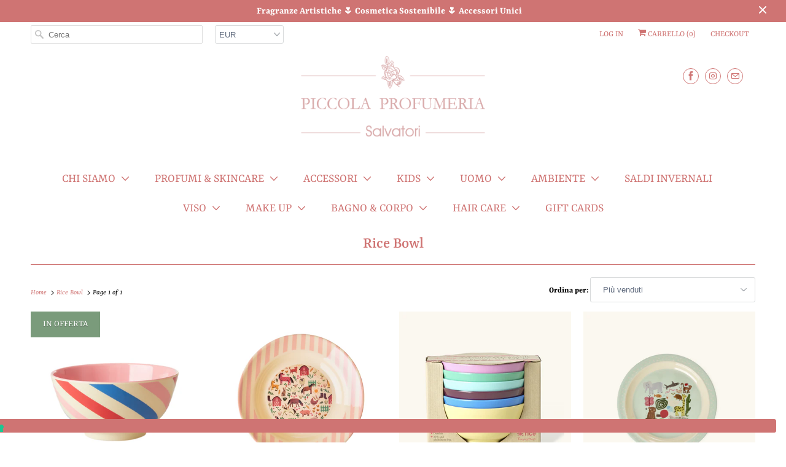

--- FILE ---
content_type: text/html; charset=UTF-8
request_url: https://nulls.solutions/shopify/gift-wrap/app/js/nulls-gift-wrap.js?shop=piccolaprofumeria.myshopify.com
body_size: 1594
content:
var _0xc46e=["","split","0123456789abcdefghijklmnopqrstuvwxyzABCDEFGHIJKLMNOPQRSTUVWXYZ+/","slice","indexOf","","",".","pow","reduce","reverse","0"];function _0xe27c(d,e,f){var g=_0xc46e[2][_0xc46e[1]](_0xc46e[0]);var h=g[_0xc46e[3]](0,e);var i=g[_0xc46e[3]](0,f);var j=d[_0xc46e[1]](_0xc46e[0])[_0xc46e[10]]()[_0xc46e[9]](function(a,b,c){if(h[_0xc46e[4]](b)!==-1)return a+=h[_0xc46e[4]](b)*(Math[_0xc46e[8]](e,c))},0);var k=_0xc46e[0];while(j>0){k=i[j%f]+k;j=(j-(j%f))/f}return k||_0xc46e[11]}eval(function(E,m,i,l,y,r){r="";for(var h=0,len=E.length;h<len;h++){var s="";while(E[h]!==i[y]){s+=E[h];h++}for(var j=0;j<i.length;j++)s=s.replace(new RegExp(i[j],"g"),j);r+=String.fromCharCode(_0xe27c(s,y,10)-l)}return decodeURIComponent(escape(r))}("[base64]",25,"rSDvuKmTY",15,2,42))

--- FILE ---
content_type: application/javascript; charset=utf-8
request_url: https://cs.iubenda.com/cookie-solution/confs/js/46024000.js
body_size: -288
content:
_iub.csRC = { showBranding: false, publicId: '9c08fbe2-6db6-11ee-8bfc-5ad8d8c564c0', floatingGroup: false };
_iub.csEnabled = true;
_iub.csPurposes = [4,3,5,2,1];
_iub.cpUpd = 1763126379;
_iub.csT = 0.025;
_iub.googleConsentModeV2 = true;
_iub.totalNumberOfProviders = 23;
